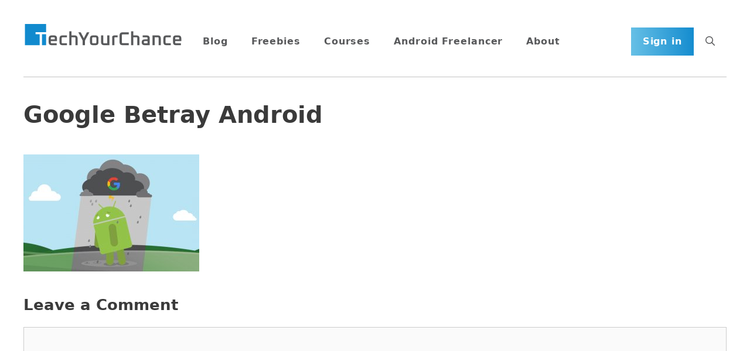

--- FILE ---
content_type: text/css
request_url: https://www.techyourchance.com/wp-content/themes/generatepress_child/style.css?ver=1715061551
body_size: 2605
content:
/*
   Theme Name:   GeneratePress Child
   Theme URI:    https://generatepress.com
   Description:  Default GeneratePress child theme
   Author:       Tom Usborne
   Author URI:   https://tomusborne.com
   Template:     generatepress
   Version:      0.1
 */


/* --------------------------------------------------------------------- */
/* Header */

@media screen and (min-width: 481px) {

    .main-navigation:after {
	content: ""; 
	display: block;
    	width: auto;
	margin: 0 40px;
    	padding-top: 50px;
    	border-bottom: 1px solid #C3C3C3;
	visibility: visible !important;
    }	
    
    .inside-navigation {
	padding-top: 50px;
	padding-bottom: 0px;
	padding-left: 40px;
	padding-right: 40px; 
    }	

    .navigation-branding {
	margin-top: -19px;
	margin-left: -14px !important;
    }
    
    .navigation-branding img {
	height: 80px !important;
    }
    
    .main-navigation .main-nav ul li a {
    	line-height: 48px;
    }
    
    .main-nav {
	flex: 1;
    }

    .menu {
	display: flex;
    }

    .menu-item-4501 { order: 1; }
    .menu-item-11111 { order: 3; }
    .menu-item-7438 { order: 6; }
    .menu-item-8194 { order: 8; }
    .menu-item-10436 { order: 10; }
    .menu-item-9 { order: 12; }


    .menu-item-7452 { 
	order: 14;
	margin-left: auto; 
    }
    .menu-item-7452 a { 
	padding-right: 3px !important; 
    }

    .menu-item-9187 { 
	order: 16;
	margin-left: auto; 
    }
    .menu-item-9187 a { 
	color: #fff !important;
	background: linear-gradient(267.15deg, #118ACE -2.92%, #67C0E6 100%);
    }

    /* sign up button which I removed for now
       .menu-item-9188 { 
       order: 8; 
       }
       .menu-item-9188 a { 
       color: #fff !important;
       background: linear-gradient(267.15deg, #118ACE -2.92%, #67C0E6 100%);
       }
     */
}

/* Header */
/* --------------------------------------------------------------------- */

/* --------------------------------------------------------------------- */
/* Blog (posts) page */

.site-content {
    flex-direction: column;
}

.inside-article {
    margin-bottom: 20px;
}

.entry-header a {
    color: #3a3a3a;
}

/* --------------------------------------------------------------------- */


/* --------------------------------------------------------------------- */
/* LearnDash course page */

.ld-course-status-not-enrolled {
    display: none !important;
}

.single-sfwd-courses .site-content,  .single-sfwd-courses .site-content .content-area {
    padding-top: 0;
}

.vimeo-rounded-corners iframe {
    border-radius: 15px !important;
}

.container-rounded-corners img, .container-rounded-corners iframe {
    border-radius: 15px !important;
}

/* --------------------------------------------------------------------- */


/* --------------------------------------------------------------------- */
/* Thank you page */

.tyc-thank-you-button {
    height: 48px;
    
    font-family: Helvetica, Arial, sans-serif;
    font-style: normal;
    font-weight: bold;
    font-size: 16px;
    
    background: linear-gradient(267.15deg, #118ACE -2.92%, #67C0E6 100%);
    
    display: table;
}

.tyc-thank-you-button .wp-block-button__link {
    background-color: transparent !important;
    padding-top: 15px;
    border: none;
    display: table-cell;
}

/* Thank you page*/
/* --------------------------------------------------------------------- */


/* --------------------------------------------------------------------- */
/* Signup page */

#tyc-offer-container {
    position: relative;
    width: 650px;
    height: 315px;
    margin: 98px auto;
    
    -webkit-box-shadow: 0px 0px 7px 5px rgba(0,0,0,0.08);
    -moz-box-shadow: 0px 0px 7px 5px rgba(0,0,0,0.08);
    box-shadow: 0px 0px 7px 5px rgba(0,0,0,0.08);
}

#tyc-offer-price-container {
    position: relative;
    
    width: 30%;
    height: 100%;
    float: left;
    
    background: linear-gradient(199.03deg, #118ACE 0%, #67C0E6 100%);
    
    font-family: Helvetica, Arial, sans-serif;
    font-style: normal;
    color: #fff;
    text-align: center;
}

/*
 * use this style when showing discounted price
   #tyc-offer-price-full {
   position: relative;
   display: block;
   margin-top: 50px;
   text-decoration-line: line-through;
   font-size: 40px;
   }
 */

#tyc-offer-price-full {
    position: relative;
    display: block;
    margin-top: 90px;
    font-weight: bold;
    font-size: 65px;
}

#tyc-offer-price-discounted {	
    position: relative;
    /*display: block;*/
    display: none;
    margin-top: 15px;
    font-weight: bold;
    font-size: 65px;
}

#tyc-offer-price-billing-period {	
    position: relative;
    display: block;
    margin-top: -10px;
    font-size: 18px;
    opacity: 0.8;
}

#tyc-offer-details-container {
    position: relative;
    width: 70%;
    height: 100%;
    float: right;
    
    padding: 50px 0 0 0;
}

#tyc-offer-details {
    display:table;	
    text-align: left;
    color: #222222;
}

#tyc-offer-details-title {
    margin: 0 0 0 30px;
    
    font-family: Helvetica, Arial, sans-serif;
    font-style: normal;
    font-weight: bold;
    font-size: 25px;
}

#tyc-offer-details-container ul {	
    margin: 0;
    padding: 0;
    list-style-type:none;
}

#tyc-offer-details-container li {
    margin: 20px 20px;
    padding: 0px 0px 0px 40px;
    
    font-family: Helvetica, Arial, sans-serif;
    font-style: normal;
    font-size: 15px;
    line-height: 25px;
    
    background: url('https://www.techyourchance.com/wp-content/uploads/2020/08/checkbox_benefit.svg') no-repeat left -7px;
}

#tyc-offer-details-special-offer {
    position: absolute;
    top: 0px;
    right: 0px;
}

/*
   .tyc-limited-offer-image-overlay:after {
   content: '';
   position: absolute;
   top: 0px;
   right: 0px;
   }
 */

#tyc-offer-details-special-offer-bg {
    position: relative;
    top: 0px;
    right: 0px;
}

#tyc-offer-details-special-offer-text {
    position: absolute;
    right: 10%;
    top: 22.5%;
    
    font-family: Helvetica, Arial, sans-serif;
    font-style: normal;
    font-weight: 900;
    font-size: 18px;
    line-height: 21px;
    text-align: center;
    z-index:10;

    color: #fff;

    transform: rotate(45deg);
}

.mepr-form-input, .mepr-form-input input:required, .mepr-form-input input:valid, .mepr-form-input input:invalid {
    background: #EFEFEF !important;
    border: 0 !important;
    box-shadow: inset 4px 4px 7px rgba(0, 0, 0, 0.02) !important;
}

.mepr-form input:invalid {
    background: #EFEFEF !important;
    box-shadow: inset 4px 4px 7px rgba(0, 0, 0, 0.02) !important;
}

.mepr-submit{
    background: linear-gradient(267.15deg, #118ACE -2.92%, #67C0E6 100%) !important;
}

#tyc-faq-title {
    width: 650px;
    margin: auto auto;
    font-family: Helvetica, Arial, sans-serif;
    font-style: normal; 
    font-weight: bold; 
    font-size: 25px; 
    line-height: 29px; 
    color: #222222; 
    margin-bottom: 25px;
}

.ewd-ufaq-faqs {
    width: 650px;
    height: 315px;
    margin: auto auto;
}

.ewd-ufaq-faqs h6 {
    font-family: Helvetica, Arial, sans-serif;
    font-style: normal;
    font-weight: bold;
    font-size: 16px;
    color: #222222;
}

.ufaq-faq-post p {
    font-family: Helvetica, Arial, sans-serif;
    font-style: normal;
    font-weight: normal;
    font-size: 16px;
    color: #888888;
}

.ewd-ufaq-post-margin-symbol {
    margin-left: 15px !important;
    margin-top: 12px !important;
}

/* Signup page */
/* --------------------------------------------------------------------- */


/* --------------------------------------------------------------------- */
/* Posts page */

.entry-title {
    min-height: 48px;
}

.post-image, .entry-summary {
    margin-top: 1em !important;
}

.post {
    margin-bottom: 10px;
}

.comments-title {
    font-size: 28px;
    padding-top: 30px;
}

code{
    font-family: Courier New;
    font-size: 22px;
}

/* Posts page */
/* --------------------------------------------------------------------- */

/* --------------------------------------------------------------------- */
/* Course image links */

.course-image-link {
    position: relative;
}

.course-image-link-text {
    position: absolute;
    width: 100%;
    height: 3em;
    bottom: 6px;
    display: table;
    background-color: #3a3a3a;
    opacity: 0.8;
}

.course-image-link-text span {
    display: table-cell;
    width: 100%;
    height: 100%;
    vertical-align: middle;
    text-align: center;
    color: white;
}

/* Course image links*/
/* --------------------------------------------------------------------- */


/* --------------------------------------------------------------------- */
/* Enlighter code highlighter */

div.enlighter > div:nth-child(2n) {
    background-color: #fff !important;
}

/* Enlighter code highlighter */
/* --------------------------------------------------------------------- */


/* --------------------------------------------------------------------- */
/* Mailchimp subscribe form */

#mc-embedded-subscribe-form {
    margin-bottom: 30px;
}

#mc-embedded-subscribe-form label {
    font-family: Helvetica, Arial, sans-serif;
    font-style: normal;	
    font-weight: bold;
    font-size: 18px;
    line-height: 24px;
    color: #777777;
}

#mce-EMAIL {
    height: 48px;
    background: #EFEFEF;
    border: none;
    vertical-align: middle;
    box-shadow: inset 4px 4px 7px rgba(0, 0, 0, 0.02);
}

#mce-EMAIL::placeholder {
    font-family: Helvetica, Arial, sans-serif;
    font-style: normal;
    font-weight: normal;
    font-size: 18px;
    color: #888880;
}

#mc-embedded-subscribe {
    height: 48px;
    padding: 0px 40px;
    
    font-family: Helvetica, Arial, sans-serif;
    font-style: normal;
    font-weight: bold;
    font-size: 16px;
    
    
    background: linear-gradient(267.15deg, #118ACE -2.92%, #67C0E6 100%);
}

/* Mailchimp subscribe form */
/* --------------------------------------------------------------------- */



/* --------------------------------------------------------------------- */
/* Custom CSS classes modifications */

.tyc-button-rounded {
    border-radius: 10px !important;
}

/* .tyc-drop-shadow {
   border: 1px solid #D4D4D4;
   box-shadow: 0px 0px 20px rgba(0, 0, 0, 0.14);
   } */

.tyc-drop-shadow {
    box-shadow: 0px 0px 20px rgba(0, 0, 0, 0.14);
}

/* --------------------------------------------------------------------- */


blockquote {
    background-color: #fff7e5 !important;
    border-left: 10px solid #ccc;
    margin: 1.5em 10px;
    padding: 0.5em 10px;
    quotes: "\201C""\201D""\2018""\2019";
    
}

blockquote p {
    display: inline;
    font-style: normal;
    font-size: 22px;
}

cite {
    display: block;
    font-size: 18px;
    color: #2f2f2f;
    font-style: normal;
}

cite:before {
    color: #ccc;
    content: "-";
    font-size: 1.5em;
    line-height: 14px;
    margin-right: 0.25em;
}


/*
 * This is used to set a predefined aspect ratio to e.g. containers, so they take the same space as 16:9 images.
 */
.apect-ratio-16-9 {
    aspect-ratio: 16 / 9;
}

/*
 * This is used on the corporate membership page to show "limite offer" overlay in the top right corner
 */
.tyc-limited-offer-image-overlay {
    position: absolute; 
    top: 0px;
    right: 0px;
}

.tyc-hide-element {
    display: none;
}


--- FILE ---
content_type: text/css
request_url: https://www.techyourchance.com/wp-content/plugins/tyc-plugin/styles.css?ver=6.7.4
body_size: 300
content:

/* 
   This CSS makes the full GenerateBlocks container clickable, based on a clickable element inside it.
   Source: https://generate.support/topic/turning-a-container-with-background-image-into-a-link/#post-16237
 */
.gb-container.tyc-clickable-container a:before {
    content: "";
    position: absolute;
    top: 0;
    right: 0;
    bottom: 0;
    left: 0;
    z-index: 10;
}


ul.tyc-course-benefits-list {
    list-style: none;
    margin-left: 0px;
}

ul.tyc-course-benefits-list li {
    padding-left: 2em;
}

ul.tyc-course-benefits-list li:before {
    content: "\2713";
    color: #118ACE;
    font-weight: bold;
    display: inline-block;
    width: 2em;
    margin-left: -2em;
}

ul.tyc-course-benefits-list li + li {
    margin-top: 15px;
}


--- FILE ---
content_type: text/css
request_url: https://www.techyourchance.com/wp-content/plugins/tyc-plugin/header-styles.css?ver=6.7.4
body_size: 457
content:

@media screen and (min-width: 481px) {

    .main-navigation:after {
	content: ""; 
	display: block;
    	width: auto;
	margin: 0 40px;
    	padding-top: 30px;
    	border-bottom: 1px solid #C3C3C3;
	visibility: visible !important;
    }	
    
    .inside-navigation {
	padding-top: 40px;
	padding-bottom: 0px;
	padding-left: 40px;
	padding-right: 40px; 
    }	

    .navigation-branding {
	margin-top: -19px;
	margin-left: -14px !important;
    }
    
    .navigation-branding img {
	height: 80px !important;
    }
    
    .main-navigation .main-nav ul li a {
    	line-height: 48px;
    }
    
    .main-nav {
	flex: 1;
    }

    .menu {
	display: flex;
    }

    .menu-item-4501 { order: 1; }
    .menu-item-11111 { order: 3; }
    .menu-item-7438 { order: 6; }
    .menu-item-8194 { order: 8; }
    .menu-item-10436 { order: 10; }
    .menu-item-12041 { order: 12; } // consulting
    .menu-item-9 { order: 14; } // about


    .menu-item-9187 { 
	order: 16;
	margin-left: auto; 
    }
    .menu-item-9187 a { 
	color: #fff !important;
	background: linear-gradient(267.15deg, #118ACE -2.92%, #67C0E6 100%);
    }

    /* sign up button which I removed for now
       .menu-item-9188 { 
       order: 8; 
       }
       .menu-item-9188 a { 
       color: #fff !important;
       background: linear-gradient(267.15deg, #118ACE -2.92%, #67C0E6 100%);
       }
     */
}
